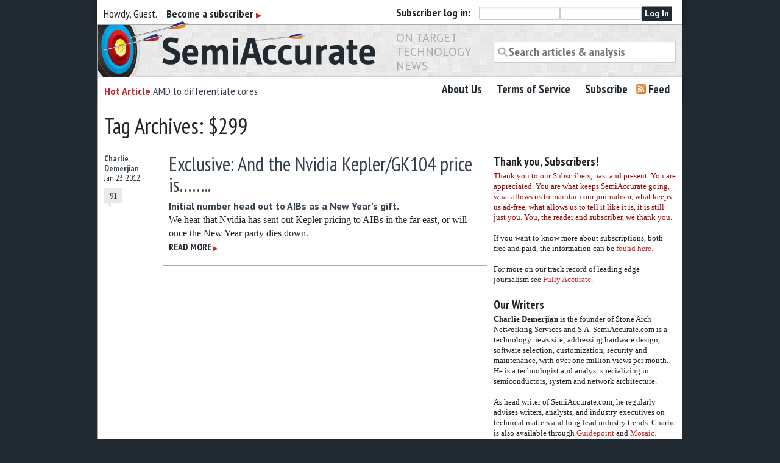

--- FILE ---
content_type: text/html; charset=UTF-8
request_url: https://www.semiaccurate.com/tag/299/
body_size: 11544
content:
<!DOCTYPE html>
<!--[if lt IE 7 ]><html lang="en-US" class="no-js ie ie6 lte7 lte8 lte9"><![endif]-->
<!--[if IE 7 ]><html lang="en-US" class="no-js ie ie7 lte7 lte8 lte9"><![endif]-->
<!--[if IE 8 ]><html lang="en-US" class="no-js ie ie8 lte8 lte9"><![endif]-->
<!--[if IE 9 ]><html lang="en-US" class="no-js ie ie9 lte9"><![endif]-->
<!--[if (gt IE 9)|!(IE)]><!--><html lang="en-US" class="no-js"><!--<![endif]-->
	<head>
		<meta charset="UTF-8" />
		
		<meta name="google-site-verification" content="nmZWhQP_3I4t5qioMRXePo3_kZ3oDMXYsBer0B7fGSE" />
		<link rel="profile" href="https://gmpg.org/xfn/11" />
		<link rel="stylesheet" href="https://www.semiaccurate.com/wp-content/themes/semiaccurate/style.css" />
		<link rel="pingback" href="https://www.semiaccurate.com/xmlrpc.php" />
    	<meta name="viewport" content="width=device-width, initial-scale=1, maximum-scale=1" />
        <meta name='robots' content='index, follow, max-image-preview:large, max-snippet:-1, max-video-preview:-1' />
	<style>img:is([sizes="auto" i], [sizes^="auto," i]) { contain-intrinsic-size: 3000px 1500px }</style>
	
	<!-- This site is optimized with the Yoast SEO plugin v26.8 - https://yoast.com/product/yoast-seo-wordpress/ -->
	<title>$299 Archives - Semiaccurate</title>
	<link rel="canonical" href="https://stonearch.net/tag/299/" />
	<meta name="twitter:card" content="summary_large_image" />
	<meta name="twitter:title" content="$299 Archives - Semiaccurate" />
	<meta name="twitter:site" content="@semiaccurate" />
	<script data-jetpack-boost="ignore" type="application/ld+json" class="yoast-schema-graph">{"@context":"https://schema.org","@graph":[{"@type":"CollectionPage","@id":"https://stonearch.net/tag/299/","url":"https://stonearch.net/tag/299/","name":"$299 Archives - Semiaccurate","isPartOf":{"@id":"https://www.semiaccurate.com/#website"},"breadcrumb":{"@id":"https://stonearch.net/tag/299/#breadcrumb"},"inLanguage":"en-US"},{"@type":"BreadcrumbList","@id":"https://stonearch.net/tag/299/#breadcrumb","itemListElement":[{"@type":"ListItem","position":1,"name":"Home","item":"https://www.semiaccurate.com/"},{"@type":"ListItem","position":2,"name":"$299"}]},{"@type":"WebSite","@id":"https://www.semiaccurate.com/#website","url":"https://www.semiaccurate.com/","name":"Semiaccurate","description":"On Target Technology News","potentialAction":[{"@type":"SearchAction","target":{"@type":"EntryPoint","urlTemplate":"https://www.semiaccurate.com/?s={search_term_string}"},"query-input":{"@type":"PropertyValueSpecification","valueRequired":true,"valueName":"search_term_string"}}],"inLanguage":"en-US"}]}</script>
	<!-- / Yoast SEO plugin. -->


<link rel='dns-prefetch' href='//ajax.googleapis.com' />
<link rel='dns-prefetch' href='//stats.wp.com' />
<link rel='dns-prefetch' href='//fonts.googleapis.com' />
<link rel='dns-prefetch' href='//v0.wordpress.com' />
<link rel="alternate" type="application/rss+xml" title="Semiaccurate &raquo; Feed" href="https://www.semiaccurate.com/feed/" />
<link rel="alternate" type="application/rss+xml" title="Semiaccurate &raquo; Comments Feed" href="https://www.semiaccurate.com/comments/feed/" />
<link rel="alternate" type="application/rss+xml" title="Semiaccurate &raquo; $299 Tag Feed" href="https://www.semiaccurate.com/tag/299/feed/" />

<!--[if lt IE 9]>
	<script data-jetpack-boost="ignore" src="//html5shiv.googlecode.com/svn/trunk/html5.js"></script>
	<script data-jetpack-boost="ignore">!window.html5 && document.write(unescape('%3Cscript src="https://www.semiaccurate.com/wp-content/themes/boilerplate/js/ieshiv.js"%3E%3C/script%3E'))</script>
<![endif]-->
<link rel='stylesheet' id='screen-projection-css-f0c4d205479b48499870cc4f063ad312' href='https://www.semiaccurate.com/_jb_static/??27aaa135f0' type='text/css' media='screen, projection' />
<link rel='stylesheet' id='all-css-96416f34243c10b2b5f5f99542335729' href='https://www.semiaccurate.com/_jb_static/??a3f0da2cfd' type='text/css' media='all' />
<link rel='stylesheet' id='pt_sans_font-css' href='https://fonts.googleapis.com/css?family=PT+Sans%3A400%2C700%7CPT+Sans+Narrow%3A400%2C700&#038;ver=6.8.3' media='screen, projection' />
<style id='wp-emoji-styles-inline-css'>

	img.wp-smiley, img.emoji {
		display: inline !important;
		border: none !important;
		box-shadow: none !important;
		height: 1em !important;
		width: 1em !important;
		margin: 0 0.07em !important;
		vertical-align: -0.1em !important;
		background: none !important;
		padding: 0 !important;
	}
</style>
<style id='classic-theme-styles-inline-css'>
/*! This file is auto-generated */
.wp-block-button__link{color:#fff;background-color:#32373c;border-radius:9999px;box-shadow:none;text-decoration:none;padding:calc(.667em + 2px) calc(1.333em + 2px);font-size:1.125em}.wp-block-file__button{background:#32373c;color:#fff;text-decoration:none}
</style>
<style id='jetpack-sharing-buttons-style-inline-css'>
.jetpack-sharing-buttons__services-list{display:flex;flex-direction:row;flex-wrap:wrap;gap:0;list-style-type:none;margin:5px;padding:0}.jetpack-sharing-buttons__services-list.has-small-icon-size{font-size:12px}.jetpack-sharing-buttons__services-list.has-normal-icon-size{font-size:16px}.jetpack-sharing-buttons__services-list.has-large-icon-size{font-size:24px}.jetpack-sharing-buttons__services-list.has-huge-icon-size{font-size:36px}@media print{.jetpack-sharing-buttons__services-list{display:none!important}}.editor-styles-wrapper .wp-block-jetpack-sharing-buttons{gap:0;padding-inline-start:0}ul.jetpack-sharing-buttons__services-list.has-background{padding:1.25em 2.375em}
</style>
<style id='global-styles-inline-css'>
:root{--wp--preset--aspect-ratio--square: 1;--wp--preset--aspect-ratio--4-3: 4/3;--wp--preset--aspect-ratio--3-4: 3/4;--wp--preset--aspect-ratio--3-2: 3/2;--wp--preset--aspect-ratio--2-3: 2/3;--wp--preset--aspect-ratio--16-9: 16/9;--wp--preset--aspect-ratio--9-16: 9/16;--wp--preset--color--black: #000000;--wp--preset--color--cyan-bluish-gray: #abb8c3;--wp--preset--color--white: #ffffff;--wp--preset--color--pale-pink: #f78da7;--wp--preset--color--vivid-red: #cf2e2e;--wp--preset--color--luminous-vivid-orange: #ff6900;--wp--preset--color--luminous-vivid-amber: #fcb900;--wp--preset--color--light-green-cyan: #7bdcb5;--wp--preset--color--vivid-green-cyan: #00d084;--wp--preset--color--pale-cyan-blue: #8ed1fc;--wp--preset--color--vivid-cyan-blue: #0693e3;--wp--preset--color--vivid-purple: #9b51e0;--wp--preset--gradient--vivid-cyan-blue-to-vivid-purple: linear-gradient(135deg,rgba(6,147,227,1) 0%,rgb(155,81,224) 100%);--wp--preset--gradient--light-green-cyan-to-vivid-green-cyan: linear-gradient(135deg,rgb(122,220,180) 0%,rgb(0,208,130) 100%);--wp--preset--gradient--luminous-vivid-amber-to-luminous-vivid-orange: linear-gradient(135deg,rgba(252,185,0,1) 0%,rgba(255,105,0,1) 100%);--wp--preset--gradient--luminous-vivid-orange-to-vivid-red: linear-gradient(135deg,rgba(255,105,0,1) 0%,rgb(207,46,46) 100%);--wp--preset--gradient--very-light-gray-to-cyan-bluish-gray: linear-gradient(135deg,rgb(238,238,238) 0%,rgb(169,184,195) 100%);--wp--preset--gradient--cool-to-warm-spectrum: linear-gradient(135deg,rgb(74,234,220) 0%,rgb(151,120,209) 20%,rgb(207,42,186) 40%,rgb(238,44,130) 60%,rgb(251,105,98) 80%,rgb(254,248,76) 100%);--wp--preset--gradient--blush-light-purple: linear-gradient(135deg,rgb(255,206,236) 0%,rgb(152,150,240) 100%);--wp--preset--gradient--blush-bordeaux: linear-gradient(135deg,rgb(254,205,165) 0%,rgb(254,45,45) 50%,rgb(107,0,62) 100%);--wp--preset--gradient--luminous-dusk: linear-gradient(135deg,rgb(255,203,112) 0%,rgb(199,81,192) 50%,rgb(65,88,208) 100%);--wp--preset--gradient--pale-ocean: linear-gradient(135deg,rgb(255,245,203) 0%,rgb(182,227,212) 50%,rgb(51,167,181) 100%);--wp--preset--gradient--electric-grass: linear-gradient(135deg,rgb(202,248,128) 0%,rgb(113,206,126) 100%);--wp--preset--gradient--midnight: linear-gradient(135deg,rgb(2,3,129) 0%,rgb(40,116,252) 100%);--wp--preset--font-size--small: 13px;--wp--preset--font-size--medium: 20px;--wp--preset--font-size--large: 36px;--wp--preset--font-size--x-large: 42px;--wp--preset--spacing--20: 0.44rem;--wp--preset--spacing--30: 0.67rem;--wp--preset--spacing--40: 1rem;--wp--preset--spacing--50: 1.5rem;--wp--preset--spacing--60: 2.25rem;--wp--preset--spacing--70: 3.38rem;--wp--preset--spacing--80: 5.06rem;--wp--preset--shadow--natural: 6px 6px 9px rgba(0, 0, 0, 0.2);--wp--preset--shadow--deep: 12px 12px 50px rgba(0, 0, 0, 0.4);--wp--preset--shadow--sharp: 6px 6px 0px rgba(0, 0, 0, 0.2);--wp--preset--shadow--outlined: 6px 6px 0px -3px rgba(255, 255, 255, 1), 6px 6px rgba(0, 0, 0, 1);--wp--preset--shadow--crisp: 6px 6px 0px rgba(0, 0, 0, 1);}:where(.is-layout-flex){gap: 0.5em;}:where(.is-layout-grid){gap: 0.5em;}body .is-layout-flex{display: flex;}.is-layout-flex{flex-wrap: wrap;align-items: center;}.is-layout-flex > :is(*, div){margin: 0;}body .is-layout-grid{display: grid;}.is-layout-grid > :is(*, div){margin: 0;}:where(.wp-block-columns.is-layout-flex){gap: 2em;}:where(.wp-block-columns.is-layout-grid){gap: 2em;}:where(.wp-block-post-template.is-layout-flex){gap: 1.25em;}:where(.wp-block-post-template.is-layout-grid){gap: 1.25em;}.has-black-color{color: var(--wp--preset--color--black) !important;}.has-cyan-bluish-gray-color{color: var(--wp--preset--color--cyan-bluish-gray) !important;}.has-white-color{color: var(--wp--preset--color--white) !important;}.has-pale-pink-color{color: var(--wp--preset--color--pale-pink) !important;}.has-vivid-red-color{color: var(--wp--preset--color--vivid-red) !important;}.has-luminous-vivid-orange-color{color: var(--wp--preset--color--luminous-vivid-orange) !important;}.has-luminous-vivid-amber-color{color: var(--wp--preset--color--luminous-vivid-amber) !important;}.has-light-green-cyan-color{color: var(--wp--preset--color--light-green-cyan) !important;}.has-vivid-green-cyan-color{color: var(--wp--preset--color--vivid-green-cyan) !important;}.has-pale-cyan-blue-color{color: var(--wp--preset--color--pale-cyan-blue) !important;}.has-vivid-cyan-blue-color{color: var(--wp--preset--color--vivid-cyan-blue) !important;}.has-vivid-purple-color{color: var(--wp--preset--color--vivid-purple) !important;}.has-black-background-color{background-color: var(--wp--preset--color--black) !important;}.has-cyan-bluish-gray-background-color{background-color: var(--wp--preset--color--cyan-bluish-gray) !important;}.has-white-background-color{background-color: var(--wp--preset--color--white) !important;}.has-pale-pink-background-color{background-color: var(--wp--preset--color--pale-pink) !important;}.has-vivid-red-background-color{background-color: var(--wp--preset--color--vivid-red) !important;}.has-luminous-vivid-orange-background-color{background-color: var(--wp--preset--color--luminous-vivid-orange) !important;}.has-luminous-vivid-amber-background-color{background-color: var(--wp--preset--color--luminous-vivid-amber) !important;}.has-light-green-cyan-background-color{background-color: var(--wp--preset--color--light-green-cyan) !important;}.has-vivid-green-cyan-background-color{background-color: var(--wp--preset--color--vivid-green-cyan) !important;}.has-pale-cyan-blue-background-color{background-color: var(--wp--preset--color--pale-cyan-blue) !important;}.has-vivid-cyan-blue-background-color{background-color: var(--wp--preset--color--vivid-cyan-blue) !important;}.has-vivid-purple-background-color{background-color: var(--wp--preset--color--vivid-purple) !important;}.has-black-border-color{border-color: var(--wp--preset--color--black) !important;}.has-cyan-bluish-gray-border-color{border-color: var(--wp--preset--color--cyan-bluish-gray) !important;}.has-white-border-color{border-color: var(--wp--preset--color--white) !important;}.has-pale-pink-border-color{border-color: var(--wp--preset--color--pale-pink) !important;}.has-vivid-red-border-color{border-color: var(--wp--preset--color--vivid-red) !important;}.has-luminous-vivid-orange-border-color{border-color: var(--wp--preset--color--luminous-vivid-orange) !important;}.has-luminous-vivid-amber-border-color{border-color: var(--wp--preset--color--luminous-vivid-amber) !important;}.has-light-green-cyan-border-color{border-color: var(--wp--preset--color--light-green-cyan) !important;}.has-vivid-green-cyan-border-color{border-color: var(--wp--preset--color--vivid-green-cyan) !important;}.has-pale-cyan-blue-border-color{border-color: var(--wp--preset--color--pale-cyan-blue) !important;}.has-vivid-cyan-blue-border-color{border-color: var(--wp--preset--color--vivid-cyan-blue) !important;}.has-vivid-purple-border-color{border-color: var(--wp--preset--color--vivid-purple) !important;}.has-vivid-cyan-blue-to-vivid-purple-gradient-background{background: var(--wp--preset--gradient--vivid-cyan-blue-to-vivid-purple) !important;}.has-light-green-cyan-to-vivid-green-cyan-gradient-background{background: var(--wp--preset--gradient--light-green-cyan-to-vivid-green-cyan) !important;}.has-luminous-vivid-amber-to-luminous-vivid-orange-gradient-background{background: var(--wp--preset--gradient--luminous-vivid-amber-to-luminous-vivid-orange) !important;}.has-luminous-vivid-orange-to-vivid-red-gradient-background{background: var(--wp--preset--gradient--luminous-vivid-orange-to-vivid-red) !important;}.has-very-light-gray-to-cyan-bluish-gray-gradient-background{background: var(--wp--preset--gradient--very-light-gray-to-cyan-bluish-gray) !important;}.has-cool-to-warm-spectrum-gradient-background{background: var(--wp--preset--gradient--cool-to-warm-spectrum) !important;}.has-blush-light-purple-gradient-background{background: var(--wp--preset--gradient--blush-light-purple) !important;}.has-blush-bordeaux-gradient-background{background: var(--wp--preset--gradient--blush-bordeaux) !important;}.has-luminous-dusk-gradient-background{background: var(--wp--preset--gradient--luminous-dusk) !important;}.has-pale-ocean-gradient-background{background: var(--wp--preset--gradient--pale-ocean) !important;}.has-electric-grass-gradient-background{background: var(--wp--preset--gradient--electric-grass) !important;}.has-midnight-gradient-background{background: var(--wp--preset--gradient--midnight) !important;}.has-small-font-size{font-size: var(--wp--preset--font-size--small) !important;}.has-medium-font-size{font-size: var(--wp--preset--font-size--medium) !important;}.has-large-font-size{font-size: var(--wp--preset--font-size--large) !important;}.has-x-large-font-size{font-size: var(--wp--preset--font-size--x-large) !important;}
:where(.wp-block-post-template.is-layout-flex){gap: 1.25em;}:where(.wp-block-post-template.is-layout-grid){gap: 1.25em;}
:where(.wp-block-columns.is-layout-flex){gap: 2em;}:where(.wp-block-columns.is-layout-grid){gap: 2em;}
:root :where(.wp-block-pullquote){font-size: 1.5em;line-height: 1.6;}
</style>




<link rel="https://api.w.org/" href="https://www.semiaccurate.com/wp-json/" /><link rel="alternate" title="JSON" type="application/json" href="https://www.semiaccurate.com/wp-json/wp/v2/tags/1615" /><link rel="EditURI" type="application/rsd+xml" title="RSD" href="https://www.semiaccurate.com/xmlrpc.php?rsd" />
        
	<style>img#wpstats{display:none}</style>
		
<!-- Jetpack Open Graph Tags -->
<meta property="og:type" content="website" />
<meta property="og:title" content="$299 Archives - Semiaccurate" />
<meta property="og:url" content="https://www.semiaccurate.com/tag/299/" />
<meta property="og:site_name" content="Semiaccurate" />
<meta property="og:image" content="https://www.semiaccurate.com/assets/uploads/2012/12/sa_square_trans.png" />
<meta property="og:image:width" content="500" />
<meta property="og:image:height" content="500" />
<meta property="og:image:alt" content="" />
<meta property="og:locale" content="en_US" />
<meta name="twitter:site" content="@semiaccurate" />

<!-- End Jetpack Open Graph Tags -->
<link rel="icon" href="https://www.semiaccurate.com/assets/uploads/2012/12/sa_square_trans-87x87.png" sizes="32x32" />
<link rel="icon" href="https://www.semiaccurate.com/assets/uploads/2012/12/sa_square_trans-300x300.png" sizes="192x192" />
<link rel="apple-touch-icon" href="https://www.semiaccurate.com/assets/uploads/2012/12/sa_square_trans-300x300.png" />
<meta name="msapplication-TileImage" content="https://www.semiaccurate.com/assets/uploads/2012/12/sa_square_trans-300x300.png" />
	</head>
	<body data-rsssl=1 class="archive tag tag-1615 wp-theme-boilerplate wp-child-theme-semiaccurate">
		
		
		<section id="loginBar" class="row"> 
			<div class="six columns hide-for-small" id="welcomeMessage"> 
				
				Howdy, Guest. 
				&nbsp;&nbsp;
								<a href="/subscribe/">Become a subscriber <span class="morearrow">&#9654;</span></a>
								
			</div>
			
									<div class="six columns" id="loginFormWrapper">
					<b><span>Subscriber </span>log in:</b>
					<form name="loginform" id="loginform" action="https://www.semiaccurate.com/wp-login.php" method="post"><p class="login-username">
				<label for="user_login">Username or Email Address</label>
				<input type="text" name="log" id="user_login" autocomplete="username" class="input" value="" size="20" />
			</p><p class="login-password">
				<label for="user_pass">Password</label>
				<input type="password" name="pwd" id="user_pass" autocomplete="current-password" spellcheck="false" class="input" value="" size="20" />
			</p><p class="login-submit">
				<input type="submit" name="wp-submit" id="wp-submit" class="button button-primary" value="Log In" />
				<input type="hidden" name="redirect_to" value="https://www.semiaccurate.com/tag/299/" />
			</p></form>					
					</div>
				
		</section>
		
				
		<header role="banner" class="row">
			<h1 class="six columns"><a href="https://www.semiaccurate.com/" title="Semiaccurate" rel="home"><span class="visuallyhidden">Semiaccurate</span></a></h1>
			<h3 class="two columns">On Target Technology News</h3>
			<div class="four columns">
				<form role="search" method="get" id="searchform" action="https://www.semiaccurate.com/">
    <div>
		<label class="screen-reader-text" for="s">Search for:</label>
        <input type="search" value="" name="s" id="s" placeholder="Search articles &amp; analysis"/>
        
    </div>
</form>			</div>
			
			
						<a id="skip" href="#content" title="Skip to content" class="screen-reader-text"></a>
		</header>
		
		<section class="row" id="primaryNavGroup">
		<div class="five columns">
			
			
			<!--
						<h3><b>Hottest Analysis:</b> <a href="#">Placeholder story that is really awesome here.</a></h3>  -->
			<ul id="hottest" class="hide-for-small">
	<li><h3> <b>Hot Article</b> <a href="https://www.semiaccurate.com/2019/04/15/amd-to-differentiate-cores/" title="Permalink to AMD to differentiate cores">AMD to differentiate cores</a></h3></li>
	<li><h3> <b>Hot Article</b> <a href="https://www.semiaccurate.com/2017/09/06/intel-foundry-customer-bails/" title="Permalink to Intel foundry customer bails out">Intel foundry customer bails out</a></h3></li>
	<li><h3> <b>Hot Article</b> <a href="https://www.semiaccurate.com/2017/08/10/cannon-lake-going-impact-intels-margins/" title="Permalink to Coffee Lake is going to impact Intel&#8217;s margins">Coffee Lake is going to impact Intel&#8217;s margins</a></h3></li>
	<li><h3> <b>Hot Article</b> <a href="https://www.semiaccurate.com/2017/08/09/semiaccurate-digs-intel-coffee-lake-specs/" title="Permalink to SemiAccurate digs up Intel Coffee Lake specs">SemiAccurate digs up Intel Coffee Lake specs</a></h3></li>
</ul>

		
		</div>
		<nav id="access" role="navigation" class="seven columns">
		
						<div class="menu-header"><ul id="menu-main-navigation" class="nav-bar"><li id="menu-item-1131" class="menu-item menu-item-type-post_type menu-item-object-page menu-item-1131"><a href="https://www.semiaccurate.com/about-us/">About Us</a></li>
<li id="menu-item-24319" class="menu-item menu-item-type-post_type menu-item-object-page menu-item-24319"><a href="https://www.semiaccurate.com/terms-of-service/">Terms of Service</a></li>
<li id="menu-item-24320" class="menu-item menu-item-type-post_type menu-item-object-page menu-item-24320"><a href="https://www.semiaccurate.com/subscribe/">Subscribe</a></li>
<li id="menu-item-24318" class="menu-item menu-item-type-custom menu-item-object-custom menu-item-24318"><a href="/feed/">Feed</a></li>
</ul></div>		</nav><!-- #access -->
		</section>
		<section id='contentWrapper' class="row">

				<h1>Tag Archives: $299</h1>


<section id="content" role="main" class="eight columns">



		<article id="post-15671" class="row post-15671 post type-post status-publish format-standard hentry category-desktop category-finance category-graphics tag-1615 tag-gk104 tag-its-not-april-1st tag-kepler tag-nvidia tag-price">
			
			
			<div class='post-thumb two columns mobile-one'>
				
								
						
				<div class="entry-meta">
					<span class="post-author"><a href="https://www.semiaccurate.com/author/charlie/" title="Posts by Charlie Demerjian" rel="author">Charlie Demerjian</a></span><br/>
					<span class="date">Jan 23, 2012</span>
				</div>
				
			                        <a class="comment-counter" 
						href="https://www.semiaccurate.com/2012/01/23/exclusive-and-the-nvidia-keplergk104-price-is/#comments"><span>91</span></a>
				
				
				
				
			</div>
	
			
			<div class="ten columns maintext phone-three">
			
				<h2 class="entry-title"><a href="https://www.semiaccurate.com/2012/01/23/exclusive-and-the-nvidia-keplergk104-price-is/" title="Permalink to Exclusive: And the Nvidia Kepler/GK104 price is&#8230;&#8230;.." rel="bookmark">Exclusive: And the Nvidia Kepler/GK104 price is&#8230;&#8230;..</a></h2>
				<h3 class="entry-subtitle"><a href="https://www.semiaccurate.com/2012/01/23/exclusive-and-the-nvidia-keplergk104-price-is/">Initial number head out to AIBs as a New Year&#8217;s gift.</a> </h3>
				<div class="entry-summary">
					<p>We hear that Nvidia has sent out Kepler pricing to AIBs in the far east, or will once the New Year party dies down.<br /><a href="https://www.semiaccurate.com/2012/01/23/exclusive-and-the-nvidia-keplergk104-price-is/" class="more"><span>Read more</span> <span class="morearrow">&#9654;</span></a></p>
					
				
					
				</div>
			
	
			</div>
			

	
		</article><!-- #post-## -->

		


</section><!-- #main -->



<aside class="four columns" id="sidebar">
	<ul class="xoxo row">
			<li id="text-15" class="block widget widget_text"><h3>Thank you, Subscribers!</h3>			<div class="textwidget"><p><span style="color: #980707;">Thank you to our Subscribers, past and present. You are appreciated. You are what keeps SemiAccurate going, what allows us to maintain our journalism, what keeps us ad-free, what allows us to tell it like it is, it is still just you. You, the reader and subscriber, we thank you. </span></p>
<p>If you want to know more about subscriptions, both free and paid, the information can be <a href="https://www.semiaccurate.com/subscribe/" target="_blank" rel="noopener"> found here.</a></p>
<p>For more on our track record of leading edge journalism see <a href="https://www.semiaccurate.com/fullyaccurate/">Fully Accurate.</a></p>
</div>
		</li><li id="text-18" class="block widget widget_text"><h3>Our Writers</h3>			<div class="textwidget"><p><strong>Charlie Demerjian</strong> is the founder of Stone Arch Networking Services and S|A. SemiAccurate.com is a technology news site; addressing hardware design, software selection, customization, security and maintenance, with over one million views per month. He is a technologist and analyst specializing in semiconductors, system and network architecture.</p>
<p>As head writer of SemiAccurate.com, he regularly advises writers, analysts, and industry executives on technical matters and long lead industry trends. Charlie is also available through <a href="https://www.guidepoint.com/"> Guidepoint</a> and <a href="http://www.mosaicrm.com/"> Mosaic.</a></p>
<p><b>Thomas Ryan</b> is a GIS Programmer and freelance technology writer from Seattle, WA. You can find his work on SemiAccurate and PCWorld.</p>
</div>
		</li><li id="archives-5" class="block widget widget_archive"><h3>Archives</h3>
			<ul>
					<li><a href='https://www.semiaccurate.com/2026/01/'>January 2026</a></li>
	<li><a href='https://www.semiaccurate.com/2025/12/'>December 2025</a></li>
	<li><a href='https://www.semiaccurate.com/2025/11/'>November 2025</a></li>
	<li><a href='https://www.semiaccurate.com/2025/10/'>October 2025</a></li>
	<li><a href='https://www.semiaccurate.com/2025/09/'>September 2025</a></li>
	<li><a href='https://www.semiaccurate.com/2025/08/'>August 2025</a></li>
	<li><a href='https://www.semiaccurate.com/2025/07/'>July 2025</a></li>
	<li><a href='https://www.semiaccurate.com/2025/06/'>June 2025</a></li>
	<li><a href='https://www.semiaccurate.com/2025/05/'>May 2025</a></li>
	<li><a href='https://www.semiaccurate.com/2025/04/'>April 2025</a></li>
	<li><a href='https://www.semiaccurate.com/2025/03/'>March 2025</a></li>
	<li><a href='https://www.semiaccurate.com/2025/02/'>February 2025</a></li>
	<li><a href='https://www.semiaccurate.com/2025/01/'>January 2025</a></li>
	<li><a href='https://www.semiaccurate.com/2024/12/'>December 2024</a></li>
	<li><a href='https://www.semiaccurate.com/2024/11/'>November 2024</a></li>
	<li><a href='https://www.semiaccurate.com/2024/10/'>October 2024</a></li>
	<li><a href='https://www.semiaccurate.com/2024/09/'>September 2024</a></li>
	<li><a href='https://www.semiaccurate.com/2024/08/'>August 2024</a></li>
	<li><a href='https://www.semiaccurate.com/2024/07/'>July 2024</a></li>
	<li><a href='https://www.semiaccurate.com/2024/06/'>June 2024</a></li>
	<li><a href='https://www.semiaccurate.com/2024/05/'>May 2024</a></li>
	<li><a href='https://www.semiaccurate.com/2024/04/'>April 2024</a></li>
	<li><a href='https://www.semiaccurate.com/2024/03/'>March 2024</a></li>
	<li><a href='https://www.semiaccurate.com/2024/02/'>February 2024</a></li>
	<li><a href='https://www.semiaccurate.com/2024/01/'>January 2024</a></li>
	<li><a href='https://www.semiaccurate.com/2023/12/'>December 2023</a></li>
	<li><a href='https://www.semiaccurate.com/2023/11/'>November 2023</a></li>
	<li><a href='https://www.semiaccurate.com/2023/10/'>October 2023</a></li>
	<li><a href='https://www.semiaccurate.com/2023/09/'>September 2023</a></li>
	<li><a href='https://www.semiaccurate.com/2023/08/'>August 2023</a></li>
	<li><a href='https://www.semiaccurate.com/2023/07/'>July 2023</a></li>
	<li><a href='https://www.semiaccurate.com/2023/06/'>June 2023</a></li>
	<li><a href='https://www.semiaccurate.com/2023/05/'>May 2023</a></li>
	<li><a href='https://www.semiaccurate.com/2023/04/'>April 2023</a></li>
	<li><a href='https://www.semiaccurate.com/2023/03/'>March 2023</a></li>
	<li><a href='https://www.semiaccurate.com/2023/02/'>February 2023</a></li>
	<li><a href='https://www.semiaccurate.com/2023/01/'>January 2023</a></li>
	<li><a href='https://www.semiaccurate.com/2022/12/'>December 2022</a></li>
	<li><a href='https://www.semiaccurate.com/2022/11/'>November 2022</a></li>
	<li><a href='https://www.semiaccurate.com/2022/10/'>October 2022</a></li>
	<li><a href='https://www.semiaccurate.com/2022/09/'>September 2022</a></li>
	<li><a href='https://www.semiaccurate.com/2022/08/'>August 2022</a></li>
	<li><a href='https://www.semiaccurate.com/2022/07/'>July 2022</a></li>
	<li><a href='https://www.semiaccurate.com/2022/06/'>June 2022</a></li>
	<li><a href='https://www.semiaccurate.com/2022/05/'>May 2022</a></li>
	<li><a href='https://www.semiaccurate.com/2022/04/'>April 2022</a></li>
	<li><a href='https://www.semiaccurate.com/2022/03/'>March 2022</a></li>
	<li><a href='https://www.semiaccurate.com/2022/02/'>February 2022</a></li>
	<li><a href='https://www.semiaccurate.com/2022/01/'>January 2022</a></li>
	<li><a href='https://www.semiaccurate.com/2021/12/'>December 2021</a></li>
	<li><a href='https://www.semiaccurate.com/2021/11/'>November 2021</a></li>
	<li><a href='https://www.semiaccurate.com/2021/10/'>October 2021</a></li>
	<li><a href='https://www.semiaccurate.com/2021/09/'>September 2021</a></li>
	<li><a href='https://www.semiaccurate.com/2021/08/'>August 2021</a></li>
	<li><a href='https://www.semiaccurate.com/2021/07/'>July 2021</a></li>
	<li><a href='https://www.semiaccurate.com/2021/06/'>June 2021</a></li>
	<li><a href='https://www.semiaccurate.com/2021/05/'>May 2021</a></li>
	<li><a href='https://www.semiaccurate.com/2021/04/'>April 2021</a></li>
	<li><a href='https://www.semiaccurate.com/2021/03/'>March 2021</a></li>
	<li><a href='https://www.semiaccurate.com/2021/02/'>February 2021</a></li>
	<li><a href='https://www.semiaccurate.com/2021/01/'>January 2021</a></li>
	<li><a href='https://www.semiaccurate.com/2020/12/'>December 2020</a></li>
	<li><a href='https://www.semiaccurate.com/2020/11/'>November 2020</a></li>
	<li><a href='https://www.semiaccurate.com/2020/10/'>October 2020</a></li>
	<li><a href='https://www.semiaccurate.com/2020/09/'>September 2020</a></li>
	<li><a href='https://www.semiaccurate.com/2020/08/'>August 2020</a></li>
	<li><a href='https://www.semiaccurate.com/2020/07/'>July 2020</a></li>
	<li><a href='https://www.semiaccurate.com/2020/06/'>June 2020</a></li>
	<li><a href='https://www.semiaccurate.com/2020/05/'>May 2020</a></li>
	<li><a href='https://www.semiaccurate.com/2020/04/'>April 2020</a></li>
	<li><a href='https://www.semiaccurate.com/2020/03/'>March 2020</a></li>
	<li><a href='https://www.semiaccurate.com/2020/02/'>February 2020</a></li>
	<li><a href='https://www.semiaccurate.com/2020/01/'>January 2020</a></li>
	<li><a href='https://www.semiaccurate.com/2019/12/'>December 2019</a></li>
	<li><a href='https://www.semiaccurate.com/2019/11/'>November 2019</a></li>
	<li><a href='https://www.semiaccurate.com/2019/10/'>October 2019</a></li>
	<li><a href='https://www.semiaccurate.com/2019/09/'>September 2019</a></li>
	<li><a href='https://www.semiaccurate.com/2019/08/'>August 2019</a></li>
	<li><a href='https://www.semiaccurate.com/2019/07/'>July 2019</a></li>
	<li><a href='https://www.semiaccurate.com/2019/06/'>June 2019</a></li>
	<li><a href='https://www.semiaccurate.com/2019/04/'>April 2019</a></li>
	<li><a href='https://www.semiaccurate.com/2019/03/'>March 2019</a></li>
	<li><a href='https://www.semiaccurate.com/2019/02/'>February 2019</a></li>
	<li><a href='https://www.semiaccurate.com/2019/01/'>January 2019</a></li>
	<li><a href='https://www.semiaccurate.com/2018/12/'>December 2018</a></li>
	<li><a href='https://www.semiaccurate.com/2018/11/'>November 2018</a></li>
	<li><a href='https://www.semiaccurate.com/2018/10/'>October 2018</a></li>
	<li><a href='https://www.semiaccurate.com/2018/09/'>September 2018</a></li>
	<li><a href='https://www.semiaccurate.com/2018/08/'>August 2018</a></li>
	<li><a href='https://www.semiaccurate.com/2018/07/'>July 2018</a></li>
	<li><a href='https://www.semiaccurate.com/2018/06/'>June 2018</a></li>
	<li><a href='https://www.semiaccurate.com/2018/05/'>May 2018</a></li>
	<li><a href='https://www.semiaccurate.com/2018/04/'>April 2018</a></li>
	<li><a href='https://www.semiaccurate.com/2018/02/'>February 2018</a></li>
	<li><a href='https://www.semiaccurate.com/2018/01/'>January 2018</a></li>
	<li><a href='https://www.semiaccurate.com/2017/12/'>December 2017</a></li>
	<li><a href='https://www.semiaccurate.com/2017/11/'>November 2017</a></li>
	<li><a href='https://www.semiaccurate.com/2017/10/'>October 2017</a></li>
	<li><a href='https://www.semiaccurate.com/2017/09/'>September 2017</a></li>
	<li><a href='https://www.semiaccurate.com/2017/08/'>August 2017</a></li>
	<li><a href='https://www.semiaccurate.com/2017/07/'>July 2017</a></li>
	<li><a href='https://www.semiaccurate.com/2017/06/'>June 2017</a></li>
	<li><a href='https://www.semiaccurate.com/2017/05/'>May 2017</a></li>
	<li><a href='https://www.semiaccurate.com/2017/04/'>April 2017</a></li>
	<li><a href='https://www.semiaccurate.com/2017/03/'>March 2017</a></li>
	<li><a href='https://www.semiaccurate.com/2017/02/'>February 2017</a></li>
	<li><a href='https://www.semiaccurate.com/2017/01/'>January 2017</a></li>
	<li><a href='https://www.semiaccurate.com/2016/12/'>December 2016</a></li>
	<li><a href='https://www.semiaccurate.com/2016/11/'>November 2016</a></li>
	<li><a href='https://www.semiaccurate.com/2016/10/'>October 2016</a></li>
	<li><a href='https://www.semiaccurate.com/2016/09/'>September 2016</a></li>
	<li><a href='https://www.semiaccurate.com/2016/08/'>August 2016</a></li>
	<li><a href='https://www.semiaccurate.com/2016/07/'>July 2016</a></li>
	<li><a href='https://www.semiaccurate.com/2016/06/'>June 2016</a></li>
	<li><a href='https://www.semiaccurate.com/2016/05/'>May 2016</a></li>
	<li><a href='https://www.semiaccurate.com/2016/04/'>April 2016</a></li>
	<li><a href='https://www.semiaccurate.com/2016/03/'>March 2016</a></li>
	<li><a href='https://www.semiaccurate.com/2016/02/'>February 2016</a></li>
	<li><a href='https://www.semiaccurate.com/2016/01/'>January 2016</a></li>
	<li><a href='https://www.semiaccurate.com/2015/12/'>December 2015</a></li>
	<li><a href='https://www.semiaccurate.com/2015/11/'>November 2015</a></li>
	<li><a href='https://www.semiaccurate.com/2015/10/'>October 2015</a></li>
	<li><a href='https://www.semiaccurate.com/2015/09/'>September 2015</a></li>
	<li><a href='https://www.semiaccurate.com/2015/08/'>August 2015</a></li>
	<li><a href='https://www.semiaccurate.com/2015/07/'>July 2015</a></li>
	<li><a href='https://www.semiaccurate.com/2015/06/'>June 2015</a></li>
	<li><a href='https://www.semiaccurate.com/2015/05/'>May 2015</a></li>
	<li><a href='https://www.semiaccurate.com/2015/04/'>April 2015</a></li>
	<li><a href='https://www.semiaccurate.com/2015/03/'>March 2015</a></li>
	<li><a href='https://www.semiaccurate.com/2015/02/'>February 2015</a></li>
	<li><a href='https://www.semiaccurate.com/2015/01/'>January 2015</a></li>
	<li><a href='https://www.semiaccurate.com/2014/12/'>December 2014</a></li>
	<li><a href='https://www.semiaccurate.com/2014/11/'>November 2014</a></li>
	<li><a href='https://www.semiaccurate.com/2014/10/'>October 2014</a></li>
	<li><a href='https://www.semiaccurate.com/2014/09/'>September 2014</a></li>
	<li><a href='https://www.semiaccurate.com/2014/08/'>August 2014</a></li>
	<li><a href='https://www.semiaccurate.com/2014/07/'>July 2014</a></li>
	<li><a href='https://www.semiaccurate.com/2014/06/'>June 2014</a></li>
	<li><a href='https://www.semiaccurate.com/2014/05/'>May 2014</a></li>
	<li><a href='https://www.semiaccurate.com/2014/04/'>April 2014</a></li>
	<li><a href='https://www.semiaccurate.com/2014/03/'>March 2014</a></li>
	<li><a href='https://www.semiaccurate.com/2014/02/'>February 2014</a></li>
	<li><a href='https://www.semiaccurate.com/2014/01/'>January 2014</a></li>
	<li><a href='https://www.semiaccurate.com/2013/12/'>December 2013</a></li>
	<li><a href='https://www.semiaccurate.com/2013/11/'>November 2013</a></li>
	<li><a href='https://www.semiaccurate.com/2013/10/'>October 2013</a></li>
	<li><a href='https://www.semiaccurate.com/2013/09/'>September 2013</a></li>
	<li><a href='https://www.semiaccurate.com/2013/08/'>August 2013</a></li>
	<li><a href='https://www.semiaccurate.com/2013/07/'>July 2013</a></li>
	<li><a href='https://www.semiaccurate.com/2013/06/'>June 2013</a></li>
	<li><a href='https://www.semiaccurate.com/2013/05/'>May 2013</a></li>
	<li><a href='https://www.semiaccurate.com/2013/04/'>April 2013</a></li>
	<li><a href='https://www.semiaccurate.com/2013/03/'>March 2013</a></li>
	<li><a href='https://www.semiaccurate.com/2013/02/'>February 2013</a></li>
	<li><a href='https://www.semiaccurate.com/2013/01/'>January 2013</a></li>
	<li><a href='https://www.semiaccurate.com/2012/12/'>December 2012</a></li>
	<li><a href='https://www.semiaccurate.com/2012/11/'>November 2012</a></li>
	<li><a href='https://www.semiaccurate.com/2012/10/'>October 2012</a></li>
	<li><a href='https://www.semiaccurate.com/2012/09/'>September 2012</a></li>
	<li><a href='https://www.semiaccurate.com/2012/08/'>August 2012</a></li>
	<li><a href='https://www.semiaccurate.com/2012/07/'>July 2012</a></li>
	<li><a href='https://www.semiaccurate.com/2012/06/'>June 2012</a></li>
	<li><a href='https://www.semiaccurate.com/2012/05/'>May 2012</a></li>
	<li><a href='https://www.semiaccurate.com/2012/04/'>April 2012</a></li>
	<li><a href='https://www.semiaccurate.com/2012/03/'>March 2012</a></li>
	<li><a href='https://www.semiaccurate.com/2012/02/'>February 2012</a></li>
	<li><a href='https://www.semiaccurate.com/2012/01/'>January 2012</a></li>
	<li><a href='https://www.semiaccurate.com/2011/12/'>December 2011</a></li>
	<li><a href='https://www.semiaccurate.com/2011/11/'>November 2011</a></li>
	<li><a href='https://www.semiaccurate.com/2011/10/'>October 2011</a></li>
	<li><a href='https://www.semiaccurate.com/2011/09/'>September 2011</a></li>
	<li><a href='https://www.semiaccurate.com/2011/08/'>August 2011</a></li>
	<li><a href='https://www.semiaccurate.com/2011/07/'>July 2011</a></li>
	<li><a href='https://www.semiaccurate.com/2011/06/'>June 2011</a></li>
	<li><a href='https://www.semiaccurate.com/2011/05/'>May 2011</a></li>
	<li><a href='https://www.semiaccurate.com/2011/04/'>April 2011</a></li>
	<li><a href='https://www.semiaccurate.com/2011/03/'>March 2011</a></li>
	<li><a href='https://www.semiaccurate.com/2011/02/'>February 2011</a></li>
	<li><a href='https://www.semiaccurate.com/2011/01/'>January 2011</a></li>
	<li><a href='https://www.semiaccurate.com/2010/12/'>December 2010</a></li>
	<li><a href='https://www.semiaccurate.com/2010/11/'>November 2010</a></li>
	<li><a href='https://www.semiaccurate.com/2010/10/'>October 2010</a></li>
	<li><a href='https://www.semiaccurate.com/2010/09/'>September 2010</a></li>
	<li><a href='https://www.semiaccurate.com/2010/08/'>August 2010</a></li>
	<li><a href='https://www.semiaccurate.com/2010/07/'>July 2010</a></li>
	<li><a href='https://www.semiaccurate.com/2010/06/'>June 2010</a></li>
	<li><a href='https://www.semiaccurate.com/2010/05/'>May 2010</a></li>
	<li><a href='https://www.semiaccurate.com/2010/04/'>April 2010</a></li>
	<li><a href='https://www.semiaccurate.com/2010/03/'>March 2010</a></li>
	<li><a href='https://www.semiaccurate.com/2010/02/'>February 2010</a></li>
	<li><a href='https://www.semiaccurate.com/2010/01/'>January 2010</a></li>
	<li><a href='https://www.semiaccurate.com/2009/12/'>December 2009</a></li>
	<li><a href='https://www.semiaccurate.com/2009/11/'>November 2009</a></li>
	<li><a href='https://www.semiaccurate.com/2009/10/'>October 2009</a></li>
	<li><a href='https://www.semiaccurate.com/2009/09/'>September 2009</a></li>
	<li><a href='https://www.semiaccurate.com/2009/08/'>August 2009</a></li>
	<li><a href='https://www.semiaccurate.com/2009/07/'>July 2009</a></li>
	<li><a href='https://www.semiaccurate.com/2009/06/'>June 2009</a></li>
	<li><a href='https://www.semiaccurate.com/2009/05/'>May 2009</a></li>
			</ul>

			</li>
	</ul>

</aside>		</section><!-- #contentWrapper -->
				
		<footer role="contentinfo" class="row" id='endFooter'>
			<nav id="secondaryNav" role="navigation" class="twelve columns">
				<div class="menu-footer"><ul id="menu-main-navigation-1" class="nav-bar"><li class="menu-item menu-item-type-post_type menu-item-object-page menu-item-1131"><a href="https://www.semiaccurate.com/about-us/">About Us</a></li>
<li class="menu-item menu-item-type-post_type menu-item-object-page menu-item-24319"><a href="https://www.semiaccurate.com/terms-of-service/">Terms of Service</a></li>
<li class="menu-item menu-item-type-post_type menu-item-object-page menu-item-24320"><a href="https://www.semiaccurate.com/subscribe/">Subscribe</a></li>
<li class="menu-item menu-item-type-custom menu-item-object-custom menu-item-24318"><a href="/feed/">Feed</a></li>
</ul></div>			</nav>
			
			

			<div class="clearfix"></div>
			<p>SemiAccurate is a division of Stone Arch Networking Services, Inc. Copyright &copy; 2026 Stone Arch Networking Services, Inc, all rights reserved.</p>
			
		</footer><!-- footer -->
		<!-- Start Quantcast tag -->
    	
    	
    	<noscript>
    	<img src="https://pixel.quantserve.com/pixel/p-01IQM0jzNbDVQ.gif" style="display: none;" border="0" height="1" width="1" alt="Quantcast"/>
    	</noscript>
    	<!-- End Quantcast tag -->
		
		



	<script type="text/javascript">
/* <![CDATA[ */
window._wpemojiSettings = {"baseUrl":"https:\/\/s.w.org\/images\/core\/emoji\/16.0.1\/72x72\/","ext":".png","svgUrl":"https:\/\/s.w.org\/images\/core\/emoji\/16.0.1\/svg\/","svgExt":".svg","source":{"concatemoji":"https:\/\/www.semiaccurate.com\/wp-includes\/js\/wp-emoji-release.min.js?ver=2e71ae592e80255974ac254f1e9dd527"}};
/*! This file is auto-generated */
!function(s,n){var o,i,e;function c(e){try{var t={supportTests:e,timestamp:(new Date).valueOf()};sessionStorage.setItem(o,JSON.stringify(t))}catch(e){}}function p(e,t,n){e.clearRect(0,0,e.canvas.width,e.canvas.height),e.fillText(t,0,0);var t=new Uint32Array(e.getImageData(0,0,e.canvas.width,e.canvas.height).data),a=(e.clearRect(0,0,e.canvas.width,e.canvas.height),e.fillText(n,0,0),new Uint32Array(e.getImageData(0,0,e.canvas.width,e.canvas.height).data));return t.every(function(e,t){return e===a[t]})}function u(e,t){e.clearRect(0,0,e.canvas.width,e.canvas.height),e.fillText(t,0,0);for(var n=e.getImageData(16,16,1,1),a=0;a<n.data.length;a++)if(0!==n.data[a])return!1;return!0}function f(e,t,n,a){switch(t){case"flag":return n(e,"\ud83c\udff3\ufe0f\u200d\u26a7\ufe0f","\ud83c\udff3\ufe0f\u200b\u26a7\ufe0f")?!1:!n(e,"\ud83c\udde8\ud83c\uddf6","\ud83c\udde8\u200b\ud83c\uddf6")&&!n(e,"\ud83c\udff4\udb40\udc67\udb40\udc62\udb40\udc65\udb40\udc6e\udb40\udc67\udb40\udc7f","\ud83c\udff4\u200b\udb40\udc67\u200b\udb40\udc62\u200b\udb40\udc65\u200b\udb40\udc6e\u200b\udb40\udc67\u200b\udb40\udc7f");case"emoji":return!a(e,"\ud83e\udedf")}return!1}function g(e,t,n,a){var r="undefined"!=typeof WorkerGlobalScope&&self instanceof WorkerGlobalScope?new OffscreenCanvas(300,150):s.createElement("canvas"),o=r.getContext("2d",{willReadFrequently:!0}),i=(o.textBaseline="top",o.font="600 32px Arial",{});return e.forEach(function(e){i[e]=t(o,e,n,a)}),i}function t(e){var t=s.createElement("script");t.src=e,t.defer=!0,s.head.appendChild(t)}"undefined"!=typeof Promise&&(o="wpEmojiSettingsSupports",i=["flag","emoji"],n.supports={everything:!0,everythingExceptFlag:!0},e=new Promise(function(e){s.addEventListener("DOMContentLoaded",e,{once:!0})}),new Promise(function(t){var n=function(){try{var e=JSON.parse(sessionStorage.getItem(o));if("object"==typeof e&&"number"==typeof e.timestamp&&(new Date).valueOf()<e.timestamp+604800&&"object"==typeof e.supportTests)return e.supportTests}catch(e){}return null}();if(!n){if("undefined"!=typeof Worker&&"undefined"!=typeof OffscreenCanvas&&"undefined"!=typeof URL&&URL.createObjectURL&&"undefined"!=typeof Blob)try{var e="postMessage("+g.toString()+"("+[JSON.stringify(i),f.toString(),p.toString(),u.toString()].join(",")+"));",a=new Blob([e],{type:"text/javascript"}),r=new Worker(URL.createObjectURL(a),{name:"wpTestEmojiSupports"});return void(r.onmessage=function(e){c(n=e.data),r.terminate(),t(n)})}catch(e){}c(n=g(i,f,p,u))}t(n)}).then(function(e){for(var t in e)n.supports[t]=e[t],n.supports.everything=n.supports.everything&&n.supports[t],"flag"!==t&&(n.supports.everythingExceptFlag=n.supports.everythingExceptFlag&&n.supports[t]);n.supports.everythingExceptFlag=n.supports.everythingExceptFlag&&!n.supports.flag,n.DOMReady=!1,n.readyCallback=function(){n.DOMReady=!0}}).then(function(){return e}).then(function(){var e;n.supports.everything||(n.readyCallback(),(e=n.source||{}).concatemoji?t(e.concatemoji):e.wpemoji&&e.twemoji&&(t(e.twemoji),t(e.wpemoji)))}))}((window,document),window._wpemojiSettings);
/* ]]> */
</script><script type="text/javascript" src="https://ajax.googleapis.com/ajax/libs/jquery/1.7.2/jquery.min.js?ver=2e71ae592e80255974ac254f1e9dd527" id="jquery-js"></script><script type='text/javascript' src='https://www.semiaccurate.com/_jb_static/??e68e05811c'></script><script type="text/javascript" id="foobox-free-min-js-before">
/* <![CDATA[ */
/* Run FooBox FREE (v2.7.35) */
var FOOBOX = window.FOOBOX = {
	ready: true,
	disableOthers: false,
	o: {wordpress: { enabled: true }, countMessage:'image %index of %total', captions: { dataTitle: ["captionTitle","title"], dataDesc: ["captionDesc","description"] }, rel: '', excludes:'.fbx-link,.nofoobox,.nolightbox,a[href*="pinterest.com/pin/create/button/"]', affiliate : { enabled: false }},
	selectors: [
		".gallery", ".wp-block-gallery", ".wp-caption", ".wp-block-image", "a:has(img[class*=wp-image-])", ".post a:has(img[class*=wp-image-])", ".foobox"
	],
	pre: function( $ ){
		// Custom JavaScript (Pre)
		
	},
	post: function( $ ){
		// Custom JavaScript (Post)
		
		// Custom Captions Code
		
	},
	custom: function( $ ){
		// Custom Extra JS
		
	}
};
/* ]]> */
</script><script type="text/javascript" src="https://www.semiaccurate.com/wp-content/plugins/foobox-image-lightbox/free/js/foobox.free.min.js?ver=2.7.35" id="foobox-free-min-js"></script><script>
            var errorQueue = [];
            var timeout;

            function isBot() {
                const bots = ['bot', 'googlebot', 'bingbot', 'facebook', 'slurp', 'twitter', 'yahoo'];
                const userAgent = navigator.userAgent.toLowerCase();
                return bots.some(bot => userAgent.includes(bot));
            }
            window.onerror = function(msg, url, line) {
                var errorMessage = [
                    'Message: ' + msg,
                    'URL: ' + url,
                    'Line: ' + line
                ].join(' - ');
                // Filter out bot errors...
                if (isBot()) {
                    return;
                }
                //console.log(errorMessage);
                errorQueue.push(errorMessage);
                if (errorQueue.length >= 5) {
                    sendErrorsToServer();
                } else {
                    clearTimeout(timeout);
                    timeout = setTimeout(sendErrorsToServer, 5000);
                }
            }

            function sendErrorsToServer() {
                if (errorQueue.length > 0) {
                    var message;
                    if (errorQueue.length === 1) {
                        // Se houver apenas um erro, mantenha o formato atual
                        message = errorQueue[0];
                    } else {
                        // Se houver múltiplos erros, use quebras de linha para separá-los
                        message = errorQueue.join('\n\n');
                    }
                    var xhr = new XMLHttpRequest();
                    var nonce = '01d984a806';
                    var ajaxurl = 'https://www.semiaccurate.com/wp-admin/admin-ajax.php?action=bill_minozzi_js_error_catched&_wpnonce=01d984a806';
                    xhr.open('POST', encodeURI(ajaxurl));
                    xhr.setRequestHeader('Content-Type', 'application/x-www-form-urlencoded');
                    xhr.onload = function() {
                        if (xhr.status === 200) {
                            // console.log('Success:', xhr.responseText);
                        } else {
                            console.log('Error:', xhr.status);
                        }
                    };
                    xhr.onerror = function() {
                        console.error('Request failed');
                    };
                    xhr.send('action=bill_minozzi_js_error_catched&_wpnonce=' + nonce + '&bill_js_error_catched=' + encodeURIComponent(message));
                    errorQueue = []; // Limpa a fila de erros após o envio
                }
            }

            function sendErrorsToServer() {
                if (errorQueue.length > 0) {
                    var message = errorQueue.join(' | ');
                    //console.error(message);
                    var xhr = new XMLHttpRequest();
                    var nonce = '01d984a806';
                    var ajaxurl = 'https://www.semiaccurate.com/wp-admin/admin-ajax.php?action=bill_minozzi_js_error_catched&_wpnonce=01d984a806'; // No need to esc_js here
                    xhr.open('POST', encodeURI(ajaxurl));
                    xhr.setRequestHeader('Content-Type', 'application/x-www-form-urlencoded');
                    xhr.onload = function() {
                        if (xhr.status === 200) {
                            //console.log('Success:::', xhr.responseText);
                        } else {
                            console.log('Error:', xhr.status);
                        }
                    };
                    xhr.onerror = function() {
                        console.error('Request failed');
                    };
                    xhr.send('action=bill_minozzi_js_error_catched&_wpnonce=' + nonce + '&bill_js_error_catched=' + encodeURIComponent(message));
                    errorQueue = []; // Clear the error queue after sending
                }
            }

            function sendErrorsToServer() {
                if (errorQueue.length > 0) {
                    var message = errorQueue.join('\n\n'); // Usa duas quebras de linha como separador
                    var xhr = new XMLHttpRequest();
                    var nonce = '01d984a806';
                    var ajaxurl = 'https://www.semiaccurate.com/wp-admin/admin-ajax.php?action=bill_minozzi_js_error_catched&_wpnonce=01d984a806';
                    xhr.open('POST', encodeURI(ajaxurl));
                    xhr.setRequestHeader('Content-Type', 'application/x-www-form-urlencoded');
                    xhr.onload = function() {
                        if (xhr.status === 200) {
                            // console.log('Success:', xhr.responseText);
                        } else {
                            console.log('Error:', xhr.status);
                        }
                    };
                    xhr.onerror = function() {
                        console.error('Request failed');
                    };
                    xhr.send('action=bill_minozzi_js_error_catched&_wpnonce=' + nonce + '&bill_js_error_catched=' + encodeURIComponent(message));
                    errorQueue = []; // Limpa a fila de erros após o envio
                }
            }
            window.addEventListener('beforeunload', sendErrorsToServer);
        </script><script type="text/javascript">
    	_qoptions={
    	qacct:"p-01IQM0jzNbDVQ"
    	};
    	</script><script type="text/javascript" src="https://edge.quantserve.com/quant.js"></script><script type="text/javascript">

	    var _gaq = _gaq || [];
        _gaq.push(
        ['_setAccount', 'UA-21843485-1'],
        ['_trackPageview'],
        ['b._setAccount', 'UA-9112388-1'],
        ['b._trackPageview']
        );
		  

    	  (function() {
    	    var ga = document.createElement('script'); ga.type = 'text/javascript'; ga.async = true;
    	    ga.src = ('https:' == document.location.protocol ? 'https://ssl' : 'http://www') + '.google-analytics.com/ga.js';
    	    var s = document.getElementsByTagName('script')[0]; s.parentNode.insertBefore(ga, s);
    	  })();

		</script><script type="speculationrules">
{"prefetch":[{"source":"document","where":{"and":[{"href_matches":"\/*"},{"not":{"href_matches":["\/wp-*.php","\/wp-admin\/*","\/assets\/uploads\/*","\/wp-content\/*","\/wp-content\/plugins\/*","\/wp-content\/themes\/semiaccurate\/*","\/wp-content\/themes\/boilerplate\/*","\/*\\?(.+)"]}},{"not":{"selector_matches":"a[rel~=\"nofollow\"]"}},{"not":{"selector_matches":".no-prefetch, .no-prefetch a"}}]},"eagerness":"conservative"}]}
</script><script type="text/javascript" id="jetpack-stats-js-before">
/* <![CDATA[ */
_stq = window._stq || [];
_stq.push([ "view", {"v":"ext","blog":"78531543","post":"0","tz":"-6","srv":"www.semiaccurate.com","arch_tag":"299","arch_results":"1","j":"1:15.4"} ]);
_stq.push([ "clickTrackerInit", "78531543", "0" ]);
/* ]]> */
</script><script type="text/javascript" src="https://stats.wp.com/e-202604.js" id="jetpack-stats-js" defer="defer" data-wp-strategy="defer"></script></body>
</html>
<!-- Dynamic page generated in 0.082 seconds. -->
<!-- Cached page generated by WP-Super-Cache on 2026-01-21 05:47:00 -->

<!-- Compression = gzip -->